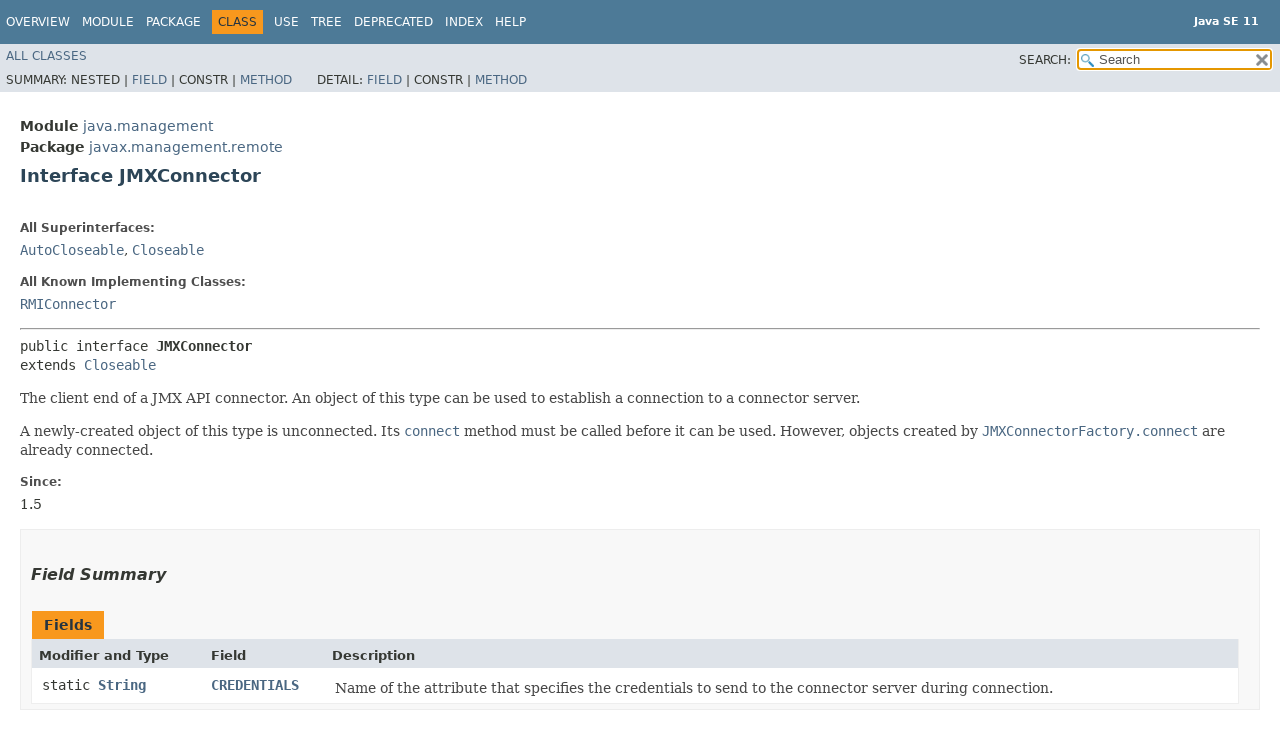

--- FILE ---
content_type: text/html
request_url: https://cr.openjdk.org/~iris/se/11/latestSpec/api/java.management/javax/management/remote/JMXConnector.html
body_size: 6265
content:
<!DOCTYPE HTML>
<!-- NewPage -->
<html lang="en">
<head>
<!-- Generated by javadoc -->
<title>JMXConnector (Java SE 11 )</title>
<meta http-equiv="Content-Type" content="text/html; charset=UTF-8">
<meta name="keywords" content="javax.management.remote.JMXConnector interface">
<meta name="keywords" content="CREDENTIALS">
<meta name="keywords" content="connect()">
<meta name="keywords" content="getMBeanServerConnection()">
<meta name="keywords" content="close()">
<meta name="keywords" content="addConnectionNotificationListener()">
<meta name="keywords" content="removeConnectionNotificationListener()">
<meta name="keywords" content="getConnectionId()">
<link rel="stylesheet" type="text/css" href="../../../../stylesheet.css" title="Style">
<link rel="stylesheet" type="text/css" href="../../../../jquery/jquery-ui.css" title="Style">
<script type="text/javascript" src="../../../../script.js"></script>
<script type="text/javascript" src="../../../../jquery/jszip/dist/jszip.min.js"></script>
<script type="text/javascript" src="../../../../jquery/jszip-utils/dist/jszip-utils.min.js"></script>
<!--[if IE]>
<script type="text/javascript" src="../../../../jquery/jszip-utils/dist/jszip-utils-ie.min.js"></script>
<![endif]-->
<script type="text/javascript" src="../../../../jquery/jquery-3.3.1.js"></script>
<script type="text/javascript" src="../../../../jquery/jquery-migrate-3.0.1.js"></script>
<script type="text/javascript" src="../../../../jquery/jquery-ui.js"></script>
</head>
<body>
<script type="text/javascript"><!--
    try {
        if (location.href.indexOf('is-external=true') == -1) {
            parent.document.title="JMXConnector (Java SE 11 )";
        }
    }
    catch(err) {
    }
//-->
var data = {"i0":6,"i1":6,"i2":6,"i3":6,"i4":6,"i5":6,"i6":6,"i7":6,"i8":6};
var tabs = {65535:["t0","All Methods"],2:["t2","Instance Methods"],4:["t3","Abstract Methods"]};
var altColor = "altColor";
var rowColor = "rowColor";
var tableTab = "tableTab";
var activeTableTab = "activeTableTab";
var pathtoroot = "../../../../";
var useModuleDirectories = true;
loadScripts(document, 'script');</script>
<noscript>
<div>JavaScript is disabled on your browser.</div>
</noscript>
<header role="banner">
<nav role="navigation">
<div class="fixedNav">
<!-- ========= START OF TOP NAVBAR ======= -->
<div class="topNav"><a id="navbar.top">
<!--   -->
</a>
<div class="skipNav"><a href="#skip.navbar.top" title="Skip navigation links">Skip navigation links</a></div>
<a id="navbar.top.firstrow">
<!--   -->
</a>
<ul class="navList" title="Navigation">
<li><a href="../../../../index.html">Overview</a></li>
<li><a href="../../../module-summary.html">Module</a></li>
<li><a href="package-summary.html">Package</a></li>
<li class="navBarCell1Rev">Class</li>
<li><a href="class-use/JMXConnector.html">Use</a></li>
<li><a href="package-tree.html">Tree</a></li>
<li><a href="../../../../deprecated-list.html">Deprecated</a></li>
<li><a href="../../../../index-files/index-1.html">Index</a></li>
<li><a href="../../../../help-doc.html">Help</a></li>
</ul>
<div class="aboutLanguage"><div style="margin-top: 14px;"><strong>Java SE 11</strong> </div></div>
</div>
<div class="subNav">
<ul class="navList" id="allclasses_navbar_top">
<li><a href="../../../../allclasses.html">All&nbsp;Classes</a></li>
</ul>
<ul class="navListSearch">
<li><label for="search">SEARCH:</label>
<input type="text" id="search" value="search" disabled="disabled">
<input type="reset" id="reset" value="reset" disabled="disabled">
</li>
</ul>
<div>
<script type="text/javascript"><!--
  allClassesLink = document.getElementById("allclasses_navbar_top");
  if(window==top) {
    allClassesLink.style.display = "block";
  }
  else {
    allClassesLink.style.display = "none";
  }
  //-->
</script>
<noscript>
<div>JavaScript is disabled on your browser.</div>
</noscript>
</div>
<div>
<ul class="subNavList">
<li>Summary:&nbsp;</li>
<li>Nested&nbsp;|&nbsp;</li>
<li><a href="#field.summary">Field</a>&nbsp;|&nbsp;</li>
<li>Constr&nbsp;|&nbsp;</li>
<li><a href="#method.summary">Method</a></li>
</ul>
<ul class="subNavList">
<li>Detail:&nbsp;</li>
<li><a href="#field.detail">Field</a>&nbsp;|&nbsp;</li>
<li>Constr&nbsp;|&nbsp;</li>
<li><a href="#method.detail">Method</a></li>
</ul>
</div>
<a id="skip.navbar.top">
<!--   -->
</a></div>
<!-- ========= END OF TOP NAVBAR ========= -->
</div>
<div class="navPadding">&nbsp;</div>
<script type="text/javascript"><!--
$('.navPadding').css('padding-top', $('.fixedNav').css("height"));
//-->
</script>
</nav>
</header>
<!-- ======== START OF CLASS DATA ======== -->
<main role="main">
<div class="header">
<div class="subTitle"><span class="moduleLabelInType">Module</span>&nbsp;<a href="../../../module-summary.html">java.management</a></div>
<div class="subTitle"><span class="packageLabelInType">Package</span>&nbsp;<a href="package-summary.html">javax.management.remote</a></div>
<h2 title="Interface JMXConnector" class="title">Interface JMXConnector</h2>
</div>
<div class="contentContainer">
<div class="description">
<ul class="blockList">
<li class="blockList">
<dl>
<dt>All Superinterfaces:</dt>
<dd><code><a href="../../../../java.base/java/lang/AutoCloseable.html" title="interface in java.lang">AutoCloseable</a></code>, <code><a href="../../../../java.base/java/io/Closeable.html" title="interface in java.io">Closeable</a></code></dd>
</dl>
<dl>
<dt>All Known Implementing Classes:</dt>
<dd><code><a href="../../../../java.management.rmi/javax/management/remote/rmi/RMIConnector.html" title="class in javax.management.remote.rmi">RMIConnector</a></code></dd>
</dl>
<hr>
<pre>public interface <span class="typeNameLabel">JMXConnector</span>
extends <a href="../../../../java.base/java/io/Closeable.html" title="interface in java.io">Closeable</a></pre>
<div class="block"><p>The client end of a JMX API connector.  An object of this type can
 be used to establish a connection to a connector server.</p>

 <p>A newly-created object of this type is unconnected.  Its <a href="#connect()"><code>connect</code></a> method must be called before it can be used.
 However, objects created by <a href="JMXConnectorFactory.html#connect(javax.management.remote.JMXServiceURL,java.util.Map)"><code>JMXConnectorFactory.connect</code></a> are already connected.</p></div>
<dl>
<dt><span class="simpleTagLabel">Since:</span></dt>
<dd>1.5</dd>
</dl>
</li>
</ul>
</div>
<div class="summary">
<ul class="blockList">
<li class="blockList">
<!-- =========== FIELD SUMMARY =========== -->
<section role="region">
<ul class="blockList">
<li class="blockList"><a id="field.summary">
<!--   -->
</a>
<h3>Field Summary</h3>
<table class="memberSummary">
<caption><span>Fields</span><span class="tabEnd">&nbsp;</span></caption>
<tr>
<th class="colFirst" scope="col">Modifier and Type</th>
<th class="colSecond" scope="col">Field</th>
<th class="colLast" scope="col">Description</th>
</tr>
<tr class="altColor">
<td class="colFirst"><code>static <a href="../../../../java.base/java/lang/String.html" title="class in java.lang">String</a></code></td>
<th class="colSecond" scope="row"><code><span class="memberNameLink"><a href="#CREDENTIALS">CREDENTIALS</a></span></code></th>
<td class="colLast">
<div class="block">Name of the attribute that specifies the credentials to send
 to the connector server during connection.</div>
</td>
</tr>
</table>
</li>
</ul>
</section>
<!-- ========== METHOD SUMMARY =========== -->
<section role="region">
<ul class="blockList">
<li class="blockList"><a id="method.summary">
<!--   -->
</a>
<h3>Method Summary</h3>
<table class="memberSummary">
<caption><span id="t0" class="activeTableTab"><span>All Methods</span><span class="tabEnd">&nbsp;</span></span><span id="t2" class="tableTab"><span><a href="javascript:show(2);">Instance Methods</a></span><span class="tabEnd">&nbsp;</span></span><span id="t3" class="tableTab"><span><a href="javascript:show(4);">Abstract Methods</a></span><span class="tabEnd">&nbsp;</span></span></caption>
<tr>
<th class="colFirst" scope="col">Modifier and Type</th>
<th class="colSecond" scope="col">Method</th>
<th class="colLast" scope="col">Description</th>
</tr>
<tr id="i0" class="altColor">
<td class="colFirst"><code>void</code></td>
<th class="colSecond" scope="row"><code><span class="memberNameLink"><a href="#addConnectionNotificationListener(javax.management.NotificationListener,javax.management.NotificationFilter,java.lang.Object)">addConnectionNotificationListener</a></span>&#8203;(<a href="../NotificationListener.html" title="interface in javax.management">NotificationListener</a>&nbsp;listener,
                                 <a href="../NotificationFilter.html" title="interface in javax.management">NotificationFilter</a>&nbsp;filter,
                                 <a href="../../../../java.base/java/lang/Object.html" title="class in java.lang">Object</a>&nbsp;handback)</code></th>
<td class="colLast">
<div class="block">Adds a listener to be informed of changes in connection
 status.</div>
</td>
</tr>
<tr id="i1" class="rowColor">
<td class="colFirst"><code>void</code></td>
<th class="colSecond" scope="row"><code><span class="memberNameLink"><a href="#close()">close</a></span>()</code></th>
<td class="colLast">
<div class="block">Closes the client connection to its server.</div>
</td>
</tr>
<tr id="i2" class="altColor">
<td class="colFirst"><code>void</code></td>
<th class="colSecond" scope="row"><code><span class="memberNameLink"><a href="#connect()">connect</a></span>()</code></th>
<td class="colLast">
<div class="block">Establishes the connection to the connector server.</div>
</td>
</tr>
<tr id="i3" class="rowColor">
<td class="colFirst"><code>void</code></td>
<th class="colSecond" scope="row"><code><span class="memberNameLink"><a href="#connect(java.util.Map)">connect</a></span>&#8203;(<a href="../../../../java.base/java/util/Map.html" title="interface in java.util">Map</a>&lt;<a href="../../../../java.base/java/lang/String.html" title="class in java.lang">String</a>,&#8203;?&gt;&nbsp;env)</code></th>
<td class="colLast">
<div class="block">Establishes the connection to the connector server.</div>
</td>
</tr>
<tr id="i4" class="altColor">
<td class="colFirst"><code><a href="../../../../java.base/java/lang/String.html" title="class in java.lang">String</a></code></td>
<th class="colSecond" scope="row"><code><span class="memberNameLink"><a href="#getConnectionId()">getConnectionId</a></span>()</code></th>
<td class="colLast">
<div class="block">Gets this connection's ID from the connector server.</div>
</td>
</tr>
<tr id="i5" class="rowColor">
<td class="colFirst"><code><a href="../MBeanServerConnection.html" title="interface in javax.management">MBeanServerConnection</a></code></td>
<th class="colSecond" scope="row"><code><span class="memberNameLink"><a href="#getMBeanServerConnection()">getMBeanServerConnection</a></span>()</code></th>
<td class="colLast">
<div class="block">Returns an <code>MBeanServerConnection</code> object
 representing a remote MBean server.</div>
</td>
</tr>
<tr id="i6" class="altColor">
<td class="colFirst"><code><a href="../MBeanServerConnection.html" title="interface in javax.management">MBeanServerConnection</a></code></td>
<th class="colSecond" scope="row"><code><span class="memberNameLink"><a href="#getMBeanServerConnection(javax.security.auth.Subject)">getMBeanServerConnection</a></span>&#8203;(<a href="../../../../java.base/javax/security/auth/Subject.html" title="class in javax.security.auth">Subject</a>&nbsp;delegationSubject)</code></th>
<td class="colLast">
<div class="block">Returns an <code>MBeanServerConnection</code> object representing
 a remote MBean server on which operations are performed on behalf of
 the supplied delegation subject.</div>
</td>
</tr>
<tr id="i7" class="rowColor">
<td class="colFirst"><code>void</code></td>
<th class="colSecond" scope="row"><code><span class="memberNameLink"><a href="#removeConnectionNotificationListener(javax.management.NotificationListener)">removeConnectionNotificationListener</a></span>&#8203;(<a href="../NotificationListener.html" title="interface in javax.management">NotificationListener</a>&nbsp;listener)</code></th>
<td class="colLast">
<div class="block">Removes a listener from the list to be informed of changes
 in status.</div>
</td>
</tr>
<tr id="i8" class="altColor">
<td class="colFirst"><code>void</code></td>
<th class="colSecond" scope="row"><code><span class="memberNameLink"><a href="#removeConnectionNotificationListener(javax.management.NotificationListener,javax.management.NotificationFilter,java.lang.Object)">removeConnectionNotificationListener</a></span>&#8203;(<a href="../NotificationListener.html" title="interface in javax.management">NotificationListener</a>&nbsp;l,
                                    <a href="../NotificationFilter.html" title="interface in javax.management">NotificationFilter</a>&nbsp;f,
                                    <a href="../../../../java.base/java/lang/Object.html" title="class in java.lang">Object</a>&nbsp;handback)</code></th>
<td class="colLast">
<div class="block">Removes a listener from the list to be informed of changes
 in status.</div>
</td>
</tr>
</table>
</li>
</ul>
</section>
</li>
</ul>
</div>
<div class="details">
<ul class="blockList">
<li class="blockList">
<!-- ============ FIELD DETAIL =========== -->
<section role="region">
<ul class="blockList">
<li class="blockList"><a id="field.detail">
<!--   -->
</a>
<h3>Field Detail</h3>
<a id="CREDENTIALS">
<!--   -->
</a>
<ul class="blockListLast">
<li class="blockList">
<h4>CREDENTIALS</h4>
<pre>static final&nbsp;<a href="../../../../java.base/java/lang/String.html" title="class in java.lang">String</a> CREDENTIALS</pre>
<div class="block"><p>Name of the attribute that specifies the credentials to send
 to the connector server during connection.  The value
 associated with this attribute, if any, is a serializable
 object of an appropriate type for the server's <a href="JMXAuthenticator.html" title="interface in javax.management.remote"><code>JMXAuthenticator</code></a>.</div>
<dl>
<dt><span class="seeLabel">See Also:</span></dt>
<dd><a href="../../../../constant-values.html#javax.management.remote.JMXConnector.CREDENTIALS">Constant Field Values</a></dd>
</dl>
</li>
</ul>
</li>
</ul>
</section>
<!-- ============ METHOD DETAIL ========== -->
<section role="region">
<ul class="blockList">
<li class="blockList"><a id="method.detail">
<!--   -->
</a>
<h3>Method Detail</h3>
<a id="connect()">
<!--   -->
</a>
<ul class="blockList">
<li class="blockList">
<h4>connect</h4>
<pre class="methodSignature">void&nbsp;connect()
      throws <a href="../../../../java.base/java/io/IOException.html" title="class in java.io">IOException</a></pre>
<div class="block"><p>Establishes the connection to the connector server.  This
 method is equivalent to <a href="#connect(java.util.Map)"><code>connect(null)</code></a>.</p></div>
<dl>
<dt><span class="throwsLabel">Throws:</span></dt>
<dd><code><a href="../../../../java.base/java/io/IOException.html" title="class in java.io">IOException</a></code> - if the connection could not be made
 because of a communication problem.</dd>
<dd><code><a href="../../../../java.base/java/lang/SecurityException.html" title="class in java.lang">SecurityException</a></code> - if the connection could not be
 made for security reasons.</dd>
</dl>
</li>
</ul>
<a id="connect(java.util.Map)">
<!--   -->
</a>
<ul class="blockList">
<li class="blockList">
<h4>connect</h4>
<pre class="methodSignature">void&nbsp;connect&#8203;(<a href="../../../../java.base/java/util/Map.html" title="interface in java.util">Map</a>&lt;<a href="../../../../java.base/java/lang/String.html" title="class in java.lang">String</a>,&#8203;?&gt;&nbsp;env)
      throws <a href="../../../../java.base/java/io/IOException.html" title="class in java.io">IOException</a></pre>
<div class="block"><p>Establishes the connection to the connector server.</p>

 <p>If <code>connect</code> has already been called successfully
 on this object, calling it again has no effect.  If, however,
 <a href="#close()"><code>close()</code></a> was called after <code>connect</code>, the new
 <code>connect</code> will throw an <code>IOException</code>.

 <p>Otherwise, either <code>connect</code> has never been called
 on this object, or it has been called but produced an
 exception.  Then calling <code>connect</code> will attempt to
 establish a connection to the connector server.</p></div>
<dl>
<dt><span class="paramLabel">Parameters:</span></dt>
<dd><code>env</code> - the properties of the connection.  Properties in
 this map override properties in the map specified when the
 <code>JMXConnector</code> was created, if any.  This parameter
 can be null, which is equivalent to an empty map.</dd>
<dt><span class="throwsLabel">Throws:</span></dt>
<dd><code><a href="../../../../java.base/java/io/IOException.html" title="class in java.io">IOException</a></code> - if the connection could not be made
 because of a communication problem.</dd>
<dd><code><a href="../../../../java.base/java/lang/SecurityException.html" title="class in java.lang">SecurityException</a></code> - if the connection could not be
 made for security reasons.</dd>
</dl>
</li>
</ul>
<a id="getMBeanServerConnection()">
<!--   -->
</a>
<ul class="blockList">
<li class="blockList">
<h4>getMBeanServerConnection</h4>
<pre class="methodSignature"><a href="../MBeanServerConnection.html" title="interface in javax.management">MBeanServerConnection</a>&nbsp;getMBeanServerConnection()
                                        throws <a href="../../../../java.base/java/io/IOException.html" title="class in java.io">IOException</a></pre>
<div class="block"><p>Returns an <code>MBeanServerConnection</code> object
 representing a remote MBean server.  For a given
 <code>JMXConnector</code>, two successful calls to this method
 will usually return the same <code>MBeanServerConnection</code>
 object, though this is not required.</p>

 <p>For each method in the returned
 <code>MBeanServerConnection</code>, calling the method causes
 the corresponding method to be called in the remote MBean
 server.  The value returned by the MBean server method is the
 value returned to the client.  If the MBean server method
 produces an <code>Exception</code>, the same
 <code>Exception</code> is seen by the client.  If the MBean
 server method, or the attempt to call it, produces an
 <code>Error</code>, the <code>Error</code> is wrapped in a
 <a href="JMXServerErrorException.html" title="class in javax.management.remote"><code>JMXServerErrorException</code></a>, which is seen by the
 client.</p>

 <p>Calling this method is equivalent to calling
 <a href="#getMBeanServerConnection(javax.security.auth.Subject)"><code>getMBeanServerConnection(null)</code></a>
 meaning that no delegation subject is specified and that all the
 operations called on the <code>MBeanServerConnection</code> must
 use the authenticated subject, if any.</p></div>
<dl>
<dt><span class="returnLabel">Returns:</span></dt>
<dd>an object that implements the
 <code>MBeanServerConnection</code> interface by forwarding its
 methods to the remote MBean server.</dd>
<dt><span class="throwsLabel">Throws:</span></dt>
<dd><code><a href="../../../../java.base/java/io/IOException.html" title="class in java.io">IOException</a></code> - if a valid
 <code>MBeanServerConnection</code> cannot be created, for
 instance because the connection to the remote MBean server has
 not yet been established (with the <a href="#connect(java.util.Map)"><code>connect</code></a> method), or it has been closed, or it has broken.</dd>
</dl>
</li>
</ul>
<a id="getMBeanServerConnection(javax.security.auth.Subject)">
<!--   -->
</a>
<ul class="blockList">
<li class="blockList">
<h4>getMBeanServerConnection</h4>
<pre class="methodSignature"><a href="../MBeanServerConnection.html" title="interface in javax.management">MBeanServerConnection</a>&nbsp;getMBeanServerConnection&#8203;(<a href="../../../../java.base/javax/security/auth/Subject.html" title="class in javax.security.auth">Subject</a>&nbsp;delegationSubject)
                                        throws <a href="../../../../java.base/java/io/IOException.html" title="class in java.io">IOException</a></pre>
<div class="block"><p>Returns an <code>MBeanServerConnection</code> object representing
 a remote MBean server on which operations are performed on behalf of
 the supplied delegation subject. For a given <code>JMXConnector</code>
 and <code>Subject</code>, two successful calls to this method will
 usually return the same <code>MBeanServerConnection</code> object,
 though this is not required.</p>

 <p>For each method in the returned
 <code>MBeanServerConnection</code>, calling the method causes
 the corresponding method to be called in the remote MBean
 server on behalf of the given delegation subject instead of the
 authenticated subject. The value returned by the MBean server
 method is the value returned to the client. If the MBean server
 method produces an <code>Exception</code>, the same
 <code>Exception</code> is seen by the client. If the MBean
 server method, or the attempt to call it, produces an
 <code>Error</code>, the <code>Error</code> is wrapped in a
 <a href="JMXServerErrorException.html" title="class in javax.management.remote"><code>JMXServerErrorException</code></a>, which is seen by the
 client.</p></div>
<dl>
<dt><span class="paramLabel">Parameters:</span></dt>
<dd><code>delegationSubject</code> - the <code>Subject</code> on behalf of
 which requests will be performed.  Can be null, in which case
 requests will be performed on behalf of the authenticated
 Subject, if any.</dd>
<dt><span class="returnLabel">Returns:</span></dt>
<dd>an object that implements the <code>MBeanServerConnection</code>
 interface by forwarding its methods to the remote MBean server on behalf
 of a given delegation subject.</dd>
<dt><span class="throwsLabel">Throws:</span></dt>
<dd><code><a href="../../../../java.base/java/io/IOException.html" title="class in java.io">IOException</a></code> - if a valid <code>MBeanServerConnection</code>
 cannot be created, for instance because the connection to the remote
 MBean server has not yet been established (with the <a href="#connect(java.util.Map)"><code>connect</code></a> method), or it has been closed, or it has broken.</dd>
</dl>
</li>
</ul>
<a id="close()">
<!--   -->
</a>
<ul class="blockList">
<li class="blockList">
<h4>close</h4>
<pre class="methodSignature">void&nbsp;close()
    throws <a href="../../../../java.base/java/io/IOException.html" title="class in java.io">IOException</a></pre>
<div class="block"><p>Closes the client connection to its server.  Any ongoing or new
 request using the MBeanServerConnection returned by <a href="#getMBeanServerConnection()"><code>getMBeanServerConnection()</code></a> will get an
 <code>IOException</code>.</p>

 <p>If <code>close</code> has already been called successfully
 on this object, calling it again has no effect.  If
 <code>close</code> has never been called, or if it was called
 but produced an exception, an attempt will be made to close the
 connection.  This attempt can succeed, in which case
 <code>close</code> will return normally, or it can generate an
 exception.</p>

 <p>Closing a connection is a potentially slow operation.  For
 example, if the server has crashed, the close operation might
 have to wait for a network protocol timeout.  Callers that do
 not want to block in a close operation should do it in a
 separate thread.</p></div>
<dl>
<dt><span class="overrideSpecifyLabel">Specified by:</span></dt>
<dd><code><a href="../../../../java.base/java/lang/AutoCloseable.html#close()">close</a></code>&nbsp;in interface&nbsp;<code><a href="../../../../java.base/java/lang/AutoCloseable.html" title="interface in java.lang">AutoCloseable</a></code></dd>
<dt><span class="overrideSpecifyLabel">Specified by:</span></dt>
<dd><code><a href="../../../../java.base/java/io/Closeable.html#close()">close</a></code>&nbsp;in interface&nbsp;<code><a href="../../../../java.base/java/io/Closeable.html" title="interface in java.io">Closeable</a></code></dd>
<dt><span class="throwsLabel">Throws:</span></dt>
<dd><code><a href="../../../../java.base/java/io/IOException.html" title="class in java.io">IOException</a></code> - if the connection cannot be closed
 cleanly.  If this exception is thrown, it is not known whether
 the server end of the connection has been cleanly closed.</dd>
</dl>
</li>
</ul>
<a id="addConnectionNotificationListener(javax.management.NotificationListener,javax.management.NotificationFilter,java.lang.Object)">
<!--   -->
</a>
<ul class="blockList">
<li class="blockList">
<h4>addConnectionNotificationListener</h4>
<pre class="methodSignature">void&nbsp;addConnectionNotificationListener&#8203;(<a href="../NotificationListener.html" title="interface in javax.management">NotificationListener</a>&nbsp;listener,
                                       <a href="../NotificationFilter.html" title="interface in javax.management">NotificationFilter</a>&nbsp;filter,
                                       <a href="../../../../java.base/java/lang/Object.html" title="class in java.lang">Object</a>&nbsp;handback)</pre>
<div class="block"><p>Adds a listener to be informed of changes in connection
 status.  The listener will receive notifications of type <a href="JMXConnectionNotification.html" title="class in javax.management.remote"><code>JMXConnectionNotification</code></a>.  An implementation can send other
 types of notifications too.</p>

 <p>Any number of listeners can be added with this method.  The
 same listener can be added more than once with the same or
 different values for the filter and handback.  There is no
 special treatment of a duplicate entry.  For example, if a
 listener is registered twice with no filter, then its
 <code>handleNotification</code> method will be called twice for
 each notification.</p></div>
<dl>
<dt><span class="paramLabel">Parameters:</span></dt>
<dd><code>listener</code> - a listener to receive connection status
 notifications.</dd>
<dd><code>filter</code> - a filter to select which notifications are to be
 delivered to the listener, or null if all notifications are to
 be delivered.</dd>
<dd><code>handback</code> - an object to be given to the listener along
 with each notification.  Can be null.</dd>
<dt><span class="throwsLabel">Throws:</span></dt>
<dd><code><a href="../../../../java.base/java/lang/NullPointerException.html" title="class in java.lang">NullPointerException</a></code> - if <code>listener</code> is
 null.</dd>
<dt><span class="seeLabel">See Also:</span></dt>
<dd><a href="#removeConnectionNotificationListener(javax.management.NotificationListener)"><code>removeConnectionNotificationListener(javax.management.NotificationListener)</code></a>, 
<a href="../NotificationBroadcaster.html#addNotificationListener(javax.management.NotificationListener,javax.management.NotificationFilter,java.lang.Object)"><code>NotificationBroadcaster.addNotificationListener(javax.management.NotificationListener, javax.management.NotificationFilter, java.lang.Object)</code></a></dd>
</dl>
</li>
</ul>
<a id="removeConnectionNotificationListener(javax.management.NotificationListener)">
<!--   -->
</a>
<ul class="blockList">
<li class="blockList">
<h4>removeConnectionNotificationListener</h4>
<pre class="methodSignature">void&nbsp;removeConnectionNotificationListener&#8203;(<a href="../NotificationListener.html" title="interface in javax.management">NotificationListener</a>&nbsp;listener)
                                   throws <a href="../ListenerNotFoundException.html" title="class in javax.management">ListenerNotFoundException</a></pre>
<div class="block"><p>Removes a listener from the list to be informed of changes
 in status.  The listener must previously have been added.  If
 there is more than one matching listener, all are removed.</p></div>
<dl>
<dt><span class="paramLabel">Parameters:</span></dt>
<dd><code>listener</code> - a listener to receive connection status
 notifications.</dd>
<dt><span class="throwsLabel">Throws:</span></dt>
<dd><code><a href="../../../../java.base/java/lang/NullPointerException.html" title="class in java.lang">NullPointerException</a></code> - if <code>listener</code> is
 null.</dd>
<dd><code><a href="../ListenerNotFoundException.html" title="class in javax.management">ListenerNotFoundException</a></code> - if the listener is not
 registered with this <code>JMXConnector</code>.</dd>
<dt><span class="seeLabel">See Also:</span></dt>
<dd><a href="#removeConnectionNotificationListener(javax.management.NotificationListener,javax.management.NotificationFilter,java.lang.Object)"><code>removeConnectionNotificationListener(NotificationListener,
 NotificationFilter, Object)</code></a>, 
<a href="#addConnectionNotificationListener(javax.management.NotificationListener,javax.management.NotificationFilter,java.lang.Object)"><code>addConnectionNotificationListener(javax.management.NotificationListener, javax.management.NotificationFilter, java.lang.Object)</code></a>, 
<a href="../NotificationEmitter.html#removeNotificationListener(javax.management.NotificationListener,javax.management.NotificationFilter,java.lang.Object)"><code>NotificationEmitter.removeNotificationListener(javax.management.NotificationListener, javax.management.NotificationFilter, java.lang.Object)</code></a></dd>
</dl>
</li>
</ul>
<a id="removeConnectionNotificationListener(javax.management.NotificationListener,javax.management.NotificationFilter,java.lang.Object)">
<!--   -->
</a>
<ul class="blockList">
<li class="blockList">
<h4>removeConnectionNotificationListener</h4>
<pre class="methodSignature">void&nbsp;removeConnectionNotificationListener&#8203;(<a href="../NotificationListener.html" title="interface in javax.management">NotificationListener</a>&nbsp;l,
                                          <a href="../NotificationFilter.html" title="interface in javax.management">NotificationFilter</a>&nbsp;f,
                                          <a href="../../../../java.base/java/lang/Object.html" title="class in java.lang">Object</a>&nbsp;handback)
                                   throws <a href="../ListenerNotFoundException.html" title="class in javax.management">ListenerNotFoundException</a></pre>
<div class="block"><p>Removes a listener from the list to be informed of changes
 in status.  The listener must previously have been added with
 the same three parameters.  If there is more than one matching
 listener, only one is removed.</p></div>
<dl>
<dt><span class="paramLabel">Parameters:</span></dt>
<dd><code>l</code> - a listener to receive connection status notifications.</dd>
<dd><code>f</code> - a filter to select which notifications are to be
 delivered to the listener.  Can be null.</dd>
<dd><code>handback</code> - an object to be given to the listener along
 with each notification.  Can be null.</dd>
<dt><span class="throwsLabel">Throws:</span></dt>
<dd><code><a href="../ListenerNotFoundException.html" title="class in javax.management">ListenerNotFoundException</a></code> - if the listener is not
 registered with this <code>JMXConnector</code>, or is not
 registered with the given filter and handback.</dd>
<dt><span class="seeLabel">See Also:</span></dt>
<dd><a href="#removeConnectionNotificationListener(javax.management.NotificationListener)"><code>removeConnectionNotificationListener(NotificationListener)</code></a>, 
<a href="#addConnectionNotificationListener(javax.management.NotificationListener,javax.management.NotificationFilter,java.lang.Object)"><code>addConnectionNotificationListener(javax.management.NotificationListener, javax.management.NotificationFilter, java.lang.Object)</code></a>, 
<a href="../NotificationEmitter.html#removeNotificationListener(javax.management.NotificationListener,javax.management.NotificationFilter,java.lang.Object)"><code>NotificationEmitter.removeNotificationListener(javax.management.NotificationListener, javax.management.NotificationFilter, java.lang.Object)</code></a></dd>
</dl>
</li>
</ul>
<a id="getConnectionId()">
<!--   -->
</a>
<ul class="blockListLast">
<li class="blockList">
<h4>getConnectionId</h4>
<pre class="methodSignature"><a href="../../../../java.base/java/lang/String.html" title="class in java.lang">String</a>&nbsp;getConnectionId()
                throws <a href="../../../../java.base/java/io/IOException.html" title="class in java.io">IOException</a></pre>
<div class="block"><p>Gets this connection's ID from the connector server.  For a
 given connector server, every connection will have a unique id
 which does not change during the lifetime of the
 connection.</p></div>
<dl>
<dt><span class="returnLabel">Returns:</span></dt>
<dd>the unique ID of this connection.  This is the same as
 the ID that the connector server includes in its <a href="JMXConnectionNotification.html" title="class in javax.management.remote"><code>JMXConnectionNotification</code></a>s.  The <a href="package-summary.html"><code>package description</code></a> describes the
 conventions for connection IDs.</dd>
<dt><span class="throwsLabel">Throws:</span></dt>
<dd><code><a href="../../../../java.base/java/io/IOException.html" title="class in java.io">IOException</a></code> - if the connection ID cannot be obtained,
 for instance because the connection is closed or broken.</dd>
</dl>
</li>
</ul>
</li>
</ul>
</section>
</li>
</ul>
</div>
</div>
</main>
<!-- ========= END OF CLASS DATA ========= -->
<footer role="contentinfo">
<nav role="navigation">
<!-- ======= START OF BOTTOM NAVBAR ====== -->
<div class="bottomNav"><a id="navbar.bottom">
<!--   -->
</a>
<div class="skipNav"><a href="#skip.navbar.bottom" title="Skip navigation links">Skip navigation links</a></div>
<a id="navbar.bottom.firstrow">
<!--   -->
</a>
<ul class="navList" title="Navigation">
<li><a href="../../../../index.html">Overview</a></li>
<li><a href="../../../module-summary.html">Module</a></li>
<li><a href="package-summary.html">Package</a></li>
<li class="navBarCell1Rev">Class</li>
<li><a href="class-use/JMXConnector.html">Use</a></li>
<li><a href="package-tree.html">Tree</a></li>
<li><a href="../../../../deprecated-list.html">Deprecated</a></li>
<li><a href="../../../../index-files/index-1.html">Index</a></li>
<li><a href="../../../../help-doc.html">Help</a></li>
</ul>
<div class="aboutLanguage"><div style="margin-top: 14px;"><strong>Java SE 11</strong> </div></div>
</div>
<div class="subNav">
<ul class="navList" id="allclasses_navbar_bottom">
<li><a href="../../../../allclasses.html">All&nbsp;Classes</a></li>
</ul>
<div>
<script type="text/javascript"><!--
  allClassesLink = document.getElementById("allclasses_navbar_bottom");
  if(window==top) {
    allClassesLink.style.display = "block";
  }
  else {
    allClassesLink.style.display = "none";
  }
  //-->
</script>
<noscript>
<div>JavaScript is disabled on your browser.</div>
</noscript>
</div>
<div>
<ul class="subNavList">
<li>Summary:&nbsp;</li>
<li>Nested&nbsp;|&nbsp;</li>
<li><a href="#field.summary">Field</a>&nbsp;|&nbsp;</li>
<li>Constr&nbsp;|&nbsp;</li>
<li><a href="#method.summary">Method</a></li>
</ul>
<ul class="subNavList">
<li>Detail:&nbsp;</li>
<li><a href="#field.detail">Field</a>&nbsp;|&nbsp;</li>
<li>Constr&nbsp;|&nbsp;</li>
<li><a href="#method.detail">Method</a></li>
</ul>
</div>
<a id="skip.navbar.bottom">
<!--   -->
</a></div>
<!-- ======== END OF BOTTOM NAVBAR ======= -->
</nav>
<p class="legalCopy"><small><a href="http://bugreport.java.com/bugreport/">Report a bug or suggest an enhancement</a><br> For further API reference and developer documentation see the <a href="http://www.oracle.com/pls/topic/lookup?ctx=javase11&amp;id=homepage" target="_blank">Java SE Documentation</a>, which contains more detailed, developer-targeted descriptions with conceptual overviews, definitions of terms, workarounds, and working code examples.<br> Java is a trademark or registered trademark of Oracle and/or its affiliates in the US and other countries.<br> <a href="../../../../../legal/copyright.html">Copyright</a> &copy; 1993, 2018, Oracle and/or its affiliates, 500 Oracle Parkway, Redwood Shores, CA 94065 USA.<br>All rights reserved. Use is subject to <a href="http://www.oracle.com/technetwork/java/javase/terms/license/java11speclicense.html">license terms</a> and the <a href="http://www.oracle.com/technetwork/java/redist-137594.html">documentation redistribution policy</a>. <!-- Version 11+28 --></small></p>
</footer>
</body>
</html>
